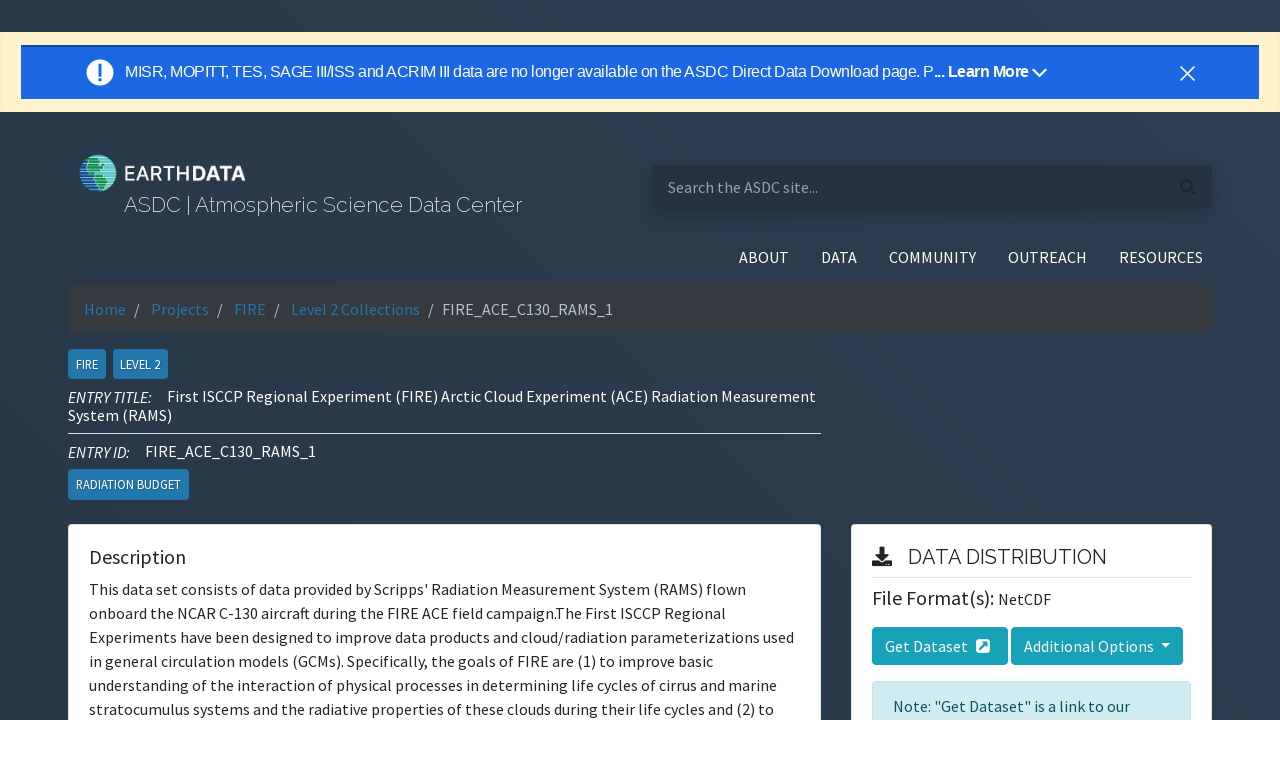

--- FILE ---
content_type: text/html; charset=utf-8
request_url: https://asdc.larc.nasa.gov/project/FIRE/FIRE_ACE_C130_RAMS_1
body_size: 40591
content:
<!doctype html>

<html lang="en">

<head>
    <title>ASDC | FIRE_ACE_C130_RAMS_1</title>
    <meta http-equiv="X-UA-Compatible" content="IE=edge">
    <meta name="viewport" content="width=device-width, initial-scale=1">
    
    <link rel="icon" type="image/png" href="/static/images/favicon.ico" sizes="32x32" />

    <link href="https://fonts.googleapis.com/css?family=IBM+Plex+Mono:300,400|Raleway:200,400|Source+Sans+Pro:400,400i&display=swap" rel="stylesheet">

    <link rel="stylesheet" type="text/css" href="/static/css/fontawesome.all.min.css">
    <link rel="stylesheet" type="text/css" href="/static/css/application.css">
    <link rel="stylesheet" type="text/css" href="/static/css/custom.css">
    <link rel="stylesheet" type="text/css" href="/static/css/main.css">
    <link rel="stylesheet" type="text/css" href="/static/css/bootstrap/bootstrap.min.css">
    <link rel="stylesheet" type="text/css" href="/static/css/datatables.min.css">
    <link rel="stylesheet" type="text/css" href="/static/css/header_footer.css">
    <script type="text/javascript" src="/static/js/update_external_links.js"></script>

    <script async type="text/javascript" src="https://dap.digitalgov.gov/Universal-Federated-Analytics-Min.js?agency=NASA&subagency=LARC" id="_fed_an_ua_tag"></script>
    <script async src="//script.crazyegg.com/pages/scripts/0013/2090.js"></script>
    
    <!-- Client IP push to Data Layer  -->
    
        <script>
            var dataLayer = window.dataLayer = window.dataLayer || [];
                dataLayer.push({
                'event': 'ipAddress',
                'ipAddress': '10.131.0.1' //i.e.: 'ipAddress': '50.226.226.146'
            });
        </script>
    

    <!-- Google Tag Manager -->
    <script>
        (function (w, d, s, l, i) {
            w[l] = w[l] || []; w[l].push({
                'gtm.start':
                    new Date().getTime(), event: 'gtm.js'
            }); var f = d.getElementsByTagName(s)[0],
                j = d.createElement(s), dl = l != 'dataLayer' ? '&l=' + l : ''; j.async = true; j.src =
                    'https://www.googletagmanager.com/gtm.js?id=' + i + dl; f.parentNode.insertBefore(j, f);
        })(window, document, 'script', 'dataLayer', 'GTM-WNP7MLF');
    </script>
    <!-- End Google Tag Manager -->

    <script src="/static/js/jquery-3.5.1.min.js"></script>
    <script src="/static/js/bootstrap/bootstrap.bundle.min.js"></script>

    
<script>
    var collapse = true;
    $('#abstract-expander').click(function () {
        if (collapse == true) {
            $(this).text('Read Less')
        } else {
            $(this).text('Read More')
        }
        collapse = !collapse;
    });
</script>

    
    

</head>

<body class="eui-layout d-flex flex-column min-vh-100 font-source-sans">
    <!-- Google Tag Manager (noscript) -->
    <noscript>
        <iframe src="https://www.googletagmanager.com/ns.html?id=GTM-WNP7MLF" height="0" width="0"
            style="display:none;visibility:hidden"></iframe>
    </noscript>
    <!-- End Google Tag Manager (noscript) -->
    <div id="earthdata-tophat2" style="height: 32px;"></div>
    <!-- Start Earthdata Status Bar -->
    <h5>
        <div class="alert alert-warning text-center rounded-0 mb-20px" role="alert" id="earthdata-notification-banner"></div>
    </h5>
    <script type="text/javascript" src="https://status.earthdata.nasa.gov/assets/banner_widget.js"></script>
    <!-- End Earthdata Status Bar -->

    

<nav class="navbar navbar-dark navbar-expand-lg pr-0 pl-2 pb-2 pt-2 col-md-11 mx-auto">
    <div class="eui-masthead-logo eui-application-logo row container d-flex">
        <div class="masthead-inner pr-2 col">
            <h1 class="font-raleway text-light">
                <a class="navbar-brand mr-0" href="/"></a>
            </h1>
            <h3 class="font-raleway text-light pt-1 ml-5">
                ASDC | Atmospheric Science Data Center
            </h3>
        </div>
        <div class="masthead-inner-search pl-2 col">
            <form class="search-bar form-inline rounded w-100" action="/search" method="GET">
                <div class="justify-content-between align-items-baseline w-100 d-flex shadow rounded">
                    <input class="pl-3 mr-1 search-bar-inner w-75 border-0 text-white"
                        aria-label="search-this-site"
                        placeholder="Search the ASDC site..."
                        name="query">
                    <i class="fas fa-search mr-3" aria-hidden="true"></i>
                </div>
            </form>
        </div>
    </div>
</nav>
<nav class="navbar navbar-dark navbar-expand-lg p-2 col-md-11 mx-auto">
    <button class="navbar-toggler ml-auto border-0 pr-0 mb-1" type="button" data-toggle="collapse" data-target="#navbarSupportedContent"
        aria-controls="navbarSupportedContent" aria-expanded="false" aria-label="Toggle navigation">
        <span class="navbar-toggler-icon"></span>
    </button>
    <div class="collapse navbar-collapse text-right" id="navbarSupportedContent">
        <ul class="navbar-nav ml-auto text-white">
            <li class="nav-item dropdown pl-2 pr-2">
                <a class="nav-link text-white" href="/about" id="navbarDropdownAbout" role="button"
                    data-toggle="dropdown" aria-haspopup="true" aria-expanded="false">
                    ABOUT
                </a>
                <div class="dropdown-menu dropdown-menu-right text-right" aria-labelledby="navbarDropdownAbout">
                    <a class="dropdown-item" href="/about">About ASDC</a>
                    <a class="dropdown-item" href="/contact-us">Contact Us</a>
                </div>
            </li>
            <li class="nav-item dropdown pl-2 pr-2">
                <a class="nav-link text-white" href="/data/" id="navbarDropdownData" role="button"
                    data-toggle="dropdown" aria-haspopup="true" aria-expanded="false">
                    DATA
                </a>
                <div class="dropdown-menu dropdown-menu-right text-right" aria-labelledby="navbarDropdownData">
                    <a class="dropdown-item" href="/data/">Direct Data Download</a>
                    <a class="dropdown-item ext_link"
                        href="https://search.earthdata.nasa.gov/search?fdc=Atmospheric%20Science%20Data%20Center%20(ASDC)"
                        target="_blank">Find Data</a>
                    <a class="dropdown-item" href="/browse-projects">Browse Projects</a>
                    <a class="dropdown-item" href="/projects">Explore Collections</a>
                    <a class="dropdown-item" href="/tools-and-services">Tools and Services</a>
                    <a class="dropdown-item " href="/soot/">Sub-Orbital Order Tool</a>
                    <a class="dropdown-item ext_link" href="https://opendap.larc.nasa.gov/opendap">OPeNDAP</a>
                    <a class="dropdown-item ext_link" href="https://gis.earthdata.nasa.gov/portal/home/">ArcGIS Portal</a>
                    <a class="dropdown-item ext_link" href="https://earthdata.nasa.gov/">Earthdata Search</a>
                </div>
            </li>
            <li class="nav-item dropdown pl-2 pr-2">
                <a class="nav-link text-white" href="#" id="navbarDropdownCommunity" role="button" data-toggle="dropdown"
                    aria-haspopup="true" aria-expanded="false">
                    COMMUNITY
                </a>
                <div class="dropdown-menu dropdown-menu-right text-right" aria-labelledby="navbarDropdownCommunity">
                    <a class="dropdown-item" href="/forum">Earthdata Forum</a>
                </div>
            </li>
            <li class="nav-item dropdown pl-2 pr-2">
                <a class="nav-link text-white" href="#" id="navbarDropdownResources" role="button" data-toggle="dropdown"
                    aria-haspopup="true" aria-expanded="false">
                    OUTREACH
                </a>
                <div class="dropdown-menu dropdown-menu-right text-right" aria-labelledby="navbarDropdownResources">
                    <a class="dropdown-item" href="/data-in-action">Data In Action</a>
                    <a class="dropdown-item" href="/data-e-learning">Data-E-Learning</a>
                    <a class="dropdown-item" href="/outreach-materials">Outreach Materials</a>
                </div>
            </li>
            <li class="nav-item dropdown pl-2 pr-2">
                <a class="nav-link text-white" href="#" id="navbarDropdownResources" role="button" data-toggle="dropdown"
                    aria-haspopup="true" aria-expanded="false">
                    RESOURCES
                </a>
                <div class="dropdown-menu dropdown-menu-right text-right" aria-labelledby="navbarDropdownResources">
                    <a class="dropdown-item" href="/glossary">Glossary</a>
                    <a class="dropdown-item" href="/citing-data">Citing Data</a>
                    <a class="dropdown-item" href="/publications">Publications</a>
                    <a class="dropdown-item" href="/relevant-links">Relevant Links</a>
                    <a class="dropdown-item" href="/copyright-information">Copyright Information</a>
                    <a class="dropdown-item" href="/discrepancies-and-known-issues">Discrepancies and Known Issues</a>
                    <a class="dropdown-item" href="https://asdc.larc.nasa.gov/documents/HOW_TO_PUBLISH_DATA_AT_THE_ASDC.docx">How to Publish Data at the ASDC</a>
                </div>
            </li>
            
        </ul>
    </div>
</nav>
    

    <main class="mb-5">
        <div>
            <section class="col-md-11 mx-auto">
                
                <nav class="mb-3" aria-label="breadcrumb">
                    <ol class="bg-dark breadcrumb">
                        <li class="breadcrumb-item"><a href="/">Home</a></li>
                        
                            
                                <li class="breadcrumb-item text-break">
                                    <a href="/projects">
                                        Projects
                                    </a>
                                </li>
                            
                        
                            
                                <li class="breadcrumb-item text-break">
                                    <a href="/project/FIRE">
                                        FIRE
                                    </a>
                                </li>
                            
                        
                            
                                <li class="breadcrumb-item text-break">
                                    <a href="/project/FIRE?level=2">
                                        Level 2 Collections
                                    </a>
                                </li>
                            
                        
                            
                                <li class="breadcrumb-item active text-break" aria-current="page">FIRE_ACE_C130_RAMS_1</li>
                            
                        
                    </ol>
                </nav>
                
                
                
<div class="text-white">
    <h6>
        <a href="/project/FIRE?level=2">
            <span class="eui-badge--md mr-1">
                FIRE
            </span>
            <span class="eui-badge--md">
                
                    Level 2
                
            </span>
        </a>
    </h6>
    <div class="row">
        <div class="col col-xl-8 d-block">
            <h6 class="text-break mb-0"> <span class="pl-0 font-source-sans-ital text-uppercase">Entry Title: </span> First ISCCP Regional Experiment (FIRE) Arctic Cloud Experiment (ACE) Radiation Measurement System (RAMS)</h6>
            <hr class="border-top my-2">
            <h6 class="text-break"><span class=" pl-0 font-source-sans-ital text-uppercase">Entry ID: </span>
                FIRE_ACE_C130_RAMS_1</h6>
            <h6>
                
                    
                    <span id="Radiation Budget" class="eui-badge--md discipline mb-3 mr-1" data-toggle="tooltip" data-placement="top"
                        title="Radiation budget refers to the difference between the absorbed solar radiation and the net infrared radiation. The radiation budget takes into account the sum of all radiation, transferred in all directions, through the Earth&#x27;s atmosphere and to and from space. The radiation budget (or radiation balance) controls the Earth&#x27;s temperature and rainfall.">Radiation Budget</span>
                
            </h6>
        </div>
    </div>
</div>

<div class="row">
    <div class="col-xl-8">
        <div class="card mb-2">
            <div class="card-body">
                
                

                <h5>Description</h5>
                <p>This data set consists of data provided by Scripps&#x27; Radiation Measurement System (RAMS) flown onboard the NCAR C-130 aircraft during the FIRE ACE field campaign.The First ISCCP Regional Experiments have been designed to improve data products and cloud/radiation parameterizations used in general circulation models (GCMs). Specifically, the goals of FIRE are (1) to improve basic understanding of the interaction of physical processes in determining life cycles of cirrus and marine stratocumulus systems and the radiative properties of these clouds during their life cycles and (2) to investigate the interrelationships between the ISCCP data, GCM parameterizations, and higher space and time resolution cloud data.</p>

                
                
            </div>
        </div>

        
        <div class="card mb-2">
            <div class="card-body">
                <h5 class="text-uppercase font-raleway text-nowrap"><i class="fas fa-book mr-2"></i>DOI</h5>
                <hr class="my-2">
                <div class="citation">10.5067/ASDC_DAAC/FIRE/0003</div>
                <hr class="my-2">
                
                <a href="/project/FIRE/FIRE_ACE_C130_RAMS_1/citation">
                    Citation Styles for this Dataset</a>
                
            </div>
        </div>
        

        

        <div class="card mb-2">
            <div class="card-body">
                <h5 class="text-uppercase font-raleway"><i class="far fa-file-alt mr-2"></i>Resources and Documentation</h5>
                <hr class="my-2">
                <p>
                    <a  href="https://forum.earthdata.nasa.gov/"
                        target="_blank">Earthdata Forum</a>
                </p>
                
                
                <h5 class="text-uppercase font-source-sans-ital mt-4">DOWNLOAD SOFTWARE</h5>
                    
                    
                        
                        <p class="mb-0">
                            <a href="https://asdc.larc.nasa.gov/documents/fire/FIRE_I-Cirrus.tar" target="_blank">
                            FIRE I-Cirrus Read Software Package - Direct File Download (.tar)
                            </a>
                        </p>
                        
                    
                        
                        <p class="mb-0">
                            <a href="https://asdc.larc.nasa.gov/documents/fire/FIRE_I-Extended-Time-Observation.tar" target="_blank">
                            FIRE I-Extended-Time-Observation Read Software Package - Direct File Download (.tar)
                            </a>
                        </p>
                        
                    
                        
                        <p class="mb-0">
                            <a href="https://asdc.larc.nasa.gov/documents/fire/FIRE_II-ASTEX.tar" target="_blank">
                            FIRE II-ASTEX Read Software Package - Direct File Download (.tar)
                            </a>
                        </p>
                        
                    
                        
                        <p class="mb-0">
                            <a href="https://asdc.larc.nasa.gov/documents/fire/FIRE_II-Cirrus.tar" target="_blank">
                            FIRE II-Cirrus Read Software Package - Direct File Download (.tar)
                            </a>
                        </p>
                        
                    
                        
                        <p class="mb-0">
                            <a href="https://asdc.larc.nasa.gov/documents/fire/FIRE_III.tar" target="_blank">
                            FIRE III Read Software Package - Direct File Download (.tar)
                            </a>
                        </p>
                        
                    
                    
                
                
                
                
                
                
                
                <h5 class="text-uppercase font-source-sans-ital mt-4">VIEW RELATED INFORMATION</h5>
                    
                        
                        
                        <ul>
                            <p class="text-uppercase font-source-sans-ital mt-4">DATA CITATION GUIDELINES</p>
                            
                                
                                <li>
                                    <a href="https://asdc.larc.nasa.gov/citing-data" target="_blank">
                                    How to cite ASDC data
                                    </a>
                                </li>
                                
                            
                        </ul>
                        
                        <ul>
                            <p class="text-uppercase font-source-sans-ital mt-4">GENERAL DOCUMENTATION</p>
                            
                                
                                <li>
                                    <a href="https://asdc.larc.nasa.gov/project/FIRE" target="_blank">
                                    ASDC Data and Information for FIRE
                                    </a>
                                </li>
                                
                            
                                
                                <li>
                                    <a href="https://asdc.larc.nasa.gov/documents/fire/fire3_ace/ACEDOCS/data/c130_avhrr.pdf" target="_blank">
                                    C-130 Flight Tracks during FIRE- ACE, April - July 1998
                                    </a>
                                </li>
                                
                            
                                
                                <li>
                                    <a href="https://asdc.larc.nasa.gov/documents/fire/fire3_ace/ACEDOCS/index.pdf" target="_blank">
                                    FIRE Arctic Cloud Experiment (FIRE.ACE) Home Page Document
                                    </a>
                                </li>
                                
                            
                        </ul>
                        
                        <ul>
                            <p class="text-uppercase font-source-sans-ital mt-4">HOW-TO</p>
                            
                                
                                <li>
                                    <a href="https://asdc.larc.nasa.gov/documents/fire/read_software/read_fire_ace_ampr.f" target="_blank">
                                    Program to read SRB Release 3 Shortwave 3 Hourly nc - Direct File Download (.f)
                                    </a>
                                </li>
                                
                            
                                
                                <li>
                                    <a href="https://asdc.larc.nasa.gov/documents/fire/read_software/read_fire_ace_c130_rams.pro" target="_blank">
                                    Readme to open and read FIRE-ACE RAMS tddr and bbr data files
                                    </a>
                                </li>
                                
                            
                        </ul>
                        
                        <ul>
                            <p class="text-uppercase font-source-sans-ital mt-4">PRODUCTION HISTORY</p>
                            
                                
                                <li>
                                    <a href="https://asdc.larc.nasa.gov/documents/fire/guide/fire_project.pdf" target="_blank">
                                    Project/Campaign Document: Project/Campaign Document: FIRE Langley DAAC
                                    </a>
                                </li>
                                
                            
                        </ul>
                        
                        <ul>
                            <p class="text-uppercase font-source-sans-ital mt-4">READ-ME</p>
                            
                                
                                <li>
                                    <a href="https://asdc.larc.nasa.gov/documents/fire/readme/readme_fire_ace_c130_rams" target="_blank">
                                    FIRE_ACE_C130_RAMS Readme File
                                    </a>
                                </li>
                                
                            
                                
                                <li>
                                    <a href="https://asdc.larc.nasa.gov/documents/fire/readme/readme_fire_ace_ampr" target="_blank">
                                    Readme Information about the data provided by the AMPR flown onboard the ER2 aircraft during the FIRE ACE field campaign
                                    </a>
                                </li>
                                
                            
                        </ul>
                        
                    
                
                
            </div>
        </div>

        
        <div class="card mb-2">
            <div class="card-body">
                <h5 class="text-uppercase font-raleway"><i class="fas fa-tags mr-2"></i>Keywords</h5>
                <hr class="my-2">
                <div id="keywordsContainer">
                    <ul class="nav nav-pills d-flex align-items-center mb-3" id="keywords" role="tablist">
                        <li class="nav-item">
                            
                            <a class="nav-link active" id="sk-tab" data-toggle="pill" href="#sk" role="tab"
                                aria-controls="sk" aria-selected="false">
                                <p class="mb-0 font-source-sans-ital text-uppercase">Science Keywords</p>
                            </a>
                            
                        </li>
                        <li class="nav-item">
                            
                            <a class="nav-link" id="ak-tab" data-toggle="pill" href="#ak" role="tab" aria-controls="ak"
                                aria-selected="false">
                                <p class="mb-0 font-source-sans-ital text-uppercase">Ancillary Keywords</p>
                            </a>
                            
                        </li>
                    </ul>

                    <div class="tab-content" id="keyword-tab-content">
                        
                        <div class="tab-pane fade active show" id="sk" role="tabpanel" aria-labelledby="sk-tab">
                            <h5 class="font-source-sans-ital">From GCMD Science Keywords:</h5>
                            <ul id="ek-el">
                                
                                <li> INCOMING SOLAR RADIATION </li>
                                
                                <li> SHORTWAVE RADIATION </li>
                                
                                <li> SOLAR RADIATION </li>
                                
                                <li> RADIATIVE FLUX </li>
                                
                                <li> LONGWAVE RADIATION </li>
                                
                                <li> OUTGOING LONGWAVE RADIATION </li>
                                
                            </ul>
                        </div>
                        

                        
                        <div class="tab-pane fade" id="ak" role="tabpanel" aria-labelledby="ak-tab">
                            <ul id="ak-ul">
                                
                                <li>Infrared Flux</li>
                                
                                <li>Narrowband Flux</li>
                                
                                <li>Total Solar Flux</li>
                                
                                <li>Upwelling And Downwelling</li>
                                
                            </ul>
                        </div>
                        
                    </div>
                </div>
            </div>
        </div>
        

        
        
        
    </div>

    <div class="col-xl-4 mb-3">
        <div class="card mb-2">
            <div class="card-body">
                <h5 class="text-uppercase font-raleway"><i class="fas fa-download mr-3"></i>Data Distribution</h5>
                <hr class="my-2">

                

                    
                        <h5 class="d-inline">File Format(s): </h5>
                        <p class="d-inline mb-3">
                            
                            NetCDF
                            
                            
                        </p>
                    

                    
                    <div class="my-3">
                        
                            <a class="btn btn-info text-white" href=https://search.earthdata.nasa.gov/search/granules?p=C1000000940-LARC_ASDC>
                                <!-- @formatter:off -->
                                Get Dataset
                            </a>
                        
                        <div class="btn-group" role="group">
                            
                            <button id="btnGroupDrop1" type="button" class="btn btn-info btn-secondary dropdown-toggle " data-toggle="dropdown" aria-haspopup="true" aria-expanded="false">
                                Additional Options
                            </button>
                            <div class="dropdown-menu" aria-labelledby="btnGroupDrop1">
                                
                                    
                                
                                    
                                        <a class="dropdown-item" href="https://asdc.larc.nasa.gov/data/FIRE/FIRE_ACE_C130_RAMS/">DIRECT DOWNLOAD</a>
                                    
                                
                                
                                    
                                    
                                        <a class="dropdown-item" href="https://opendap.larc.nasa.gov/opendap/FIRE/FIRE_ACE_C130_RAMS/contents.html">OPENDAP DATA</a>
                                    
                                
                            </div>
                        </div>
                    </div>
                    
                    <p class="alert alert-info mb-0">
                        Note: "Get Dataset" is a link to our recommended order method. The down arrow will show you
                        additional options.
                    </p>
                    
                

                

                
            </div>
        </div>
        <div class="card mb-2">
            <div class="card-body">

                    <h5 class="text-uppercase font-raleway"><i class="fas fa-globe-americas mr-3"></i>Spatial Information</h5>
                    <hr class="my-2">
                    <div class="spatial-container">
                        <img class="image" src="/static/images/map.png" alt="spatial-coverage-map">
                        
                        
                        <style>
                            #overlay-0 {
                                background: rgba(38, 111, 135, 0.7);
                            }

                            #overlay-pin-0 {
                                display: none;
                            }
                        </style>
                        
                        <div class="overlay" id="overlay-0" style="
                            
                                top: 6.283333333333335%;
                            
                                height: 7.777777777777778%;
                            
                                left: 3.022222222222221%;
                            
                                width: 6.005555555555557%;
                            ">

                            
                        </div>
                        

                    </div>
                    <b>Spatial Coverage: </b>
                    
                        (S: 64.69, N: 78.69),
                        (W: -169.12, E: -147.5)
                    <br />
                    <b>Spatial Coverage Type:
                    </b>Horizontal<br />
                    
                    
                    
                    
                    
                    
                    <b>Coordinate System: </b>Cartesian<br />
                    <b>Granule Spatial Representation: </b>
                    Cartesian<br />

            </div>
        </div>

        
        <div class="card mb-2">
            <div class="card-body">
                
                <h5 class="text-uppercase font-raleway"><i class="fas fa-map-marked-alt mr-2"></i>Locations</h5>
                <hr class="my-2">
                
                <span class="eui-badge--md">
                    
                    BEAUFORT SEA
                    
                </span>
                
                <span class="eui-badge--md">
                    
                    ARCTIC
                    
                </span>
                
                <span class="eui-badge--md">
                    
                    POLAR
                    
                </span>
                
            </div>
        </div>
        

        
        <div class="card mb-2">
            <div class="card-body">
                <h5 class="text-uppercase font-raleway"><i class="far fa-calendar-alt mr-2"></i>Temporal Information</h5>
                <hr class="my-2">
                <b>Temporal Coverage: </b>
                
                <span id="tempc">
                    1998-05-04 - 1998-07-30
                </span>
                
                <br />
                
            </div>
        </div>
        


        
        <div class="card mb-2">
            <div class="card-body">
                <div class="content-block">
                    <h5 class="text-uppercase font-raleway"><i class="fas fa-satellite mr-2"></i>Platforms</h5>
                    <hr class="my-2">
                    
                    <h5 class="text-uppercase font-source-sans-ital">Propeller</h5>
                    <div>
                        
                        <div class="card">
                            
                            <div class="card-header">
                                <span class="card-badge">C-130</span>
                                <h6 class="card-header-title d-flex align-items-center justify-content-end mr-2">
                                    Lockheed C-130 Hercules</h6>
                            </div>
                            <div class="card-body">
                                

                                
                                <h6 class="card-title mb-1">RAMS</h6>
                                
                                <h6 class="card-subtitle mb-3 text-muted">
                                    Radiation Measurement System
                                </h6>
                                
                                
                                
                                
                            </div>
                            
                        </div>
                        
                    </div>
                    
                </div>
            </div>
        </div>
        

        <div class="card mb-2">
            <div class="card-body">
                <div class="content-block">
                    <h5 class="text-uppercase font-raleway"><i class="far fa-clock mr-2"></i>Metadata Dates</h5>
                    <hr class="my-2">
                    
                    <div class="text-muted">
                        <em>Created on </em>2001-05-21
                    </div>
                    
                    
                    <div class="text-muted">
                        <em>Last updated on </em>2024-08-06
                    </div>
                    
                </div>
            </div>
        </div>

    </div>
</div>

<script>
    document.getElementById('-tab').addEventListener("click", function () {
        var longName = '';
        var shortName = '';
        document.querySelector('#MenuButton').textContent = shortName;
        document.querySelector('#longName').textContent = longName;
    });

    var toggler = document.getElementsByClassName("caret");
    var i;

    for (i = 0; i < toggler.length; i++) {
        toggler[i].addEventListener("click", function () {
            this.parentElement.querySelector(".nested").classList.toggle("active");
            this.classList.toggle("caret-down");
        });
    }
</script>

            </section>
        </div>
    </main>

    

<footer class="footer pt-5 mt-auto">
    <section class="col-md-11 mx-auto">
        <div class="row d-flex justify-content-between mb-4">
            <div class="col-xs-12 col-sm-6 col-lg-2 pt-3">
                <h5 class="text-uppercase font-raleway">About</h5>
                <ul class="m-0 p-0">
                    <li><a href="/about">About ASDC</a></li>
                    <li><a href="/citing-data">Citing Our Data</a></li>
                    <li><a href="https://www.nasa.gov/about/highlights/HP_Privacy.html" rel="nofollow" class="ext_link">NASA Web
                            Privacy Policy</a></li>
                    <li><a href="https://www.nasa.gov/accessibility/">Accessibility</a></li>
                    <li><a href="/copyright-information">Copyright Information</a></li>
                </ul>
            </div>
            <div class="col-xs-12 col-sm-6 col-xl-2 pt-3">
                <h5 class="text-uppercase font-raleway">Learn</h5>
                <ul class="m-0 p-0">
                    <li><a href="https://mynasadata.larc.nasa.gov" target="_blank" alt="Opens to My NASA Data website" class="ext_link">My NASA Data</a>
                    </li>
                    <li><a href="/rss">RSS Feeds</a></li>
                </ul>
            </div>
            <div class="col-xs-12 col-sm-6 col-xl-2 pt-3">
                <h5 class="text-uppercase font-raleway">Use</h5>
                <ul class="m-0 p-0">
                    <li><a href="https://gis.earthdata.nasa.gov/portal/home/" rel="nofollow" class="ext_link">ArcGIS</a></li>
                    <li><a href="/soot/" rel="nofollow">Sub-Orbital Order Tool (SOOT)</a></li>
                    <li><a href="https://subset.larc.nasa.gov/calipso" rel="nofollow" class="ext_link">CALIPSO Search and Subset
                            Tool</a>
                    </li>
                    <li><a href="https://subset.larc.nasa.gov/ceres/login.php" rel="nofollow" class="ext_link">CERES Search and
                            Subset
                            Tool</a></li>
                    <li><a href="https://ceres.larc.nasa.gov/order_data.php" rel="nofollow" class="ext_link">CERES
                            Subset/Visualization
                            Tool</a></li>
                    <li><a href="/data/">Direct Data Download</a></li>
                    <li><a href="https://l0dup05.larc.nasa.gov/cgi-bin/MISR/main.cgi" rel="nofollow" class="ext_link">MISR Order
                            and
                            Customization Tool</a></li>
                    <li><a href="https://opendap.larc.nasa.gov/opendap/" rel="nofollow" class="ext_link"> OPeNDAP</a></li>
                </ul>
            </div>
            <div class="col-xs-12 col-sm-6 col-xl-2 pt-3">
                <h5 class="text-uppercase font-raleway">Explore</h5>
                <ul class="m-0 p-0">
                    <li>
                        <a
                            href="https://search.earthdata.nasa.gov/search?fdc=Atmospheric%20Science%20Data%20Center%20(ASDC)" class="ext_link">Earthdata
                            Search</a></li>
                    <li><a href="https://worldview.earthdata.nasa.gov/" class="ext_link">EOSDIS Worldview</a></li>
                    <li><a href="https://power.larc.nasa.gov" target="_blank" alt="Opens POWER website" class="ext_link">POWER</a></li>
                    <li><a href="/tools-and-services">Tools And Services</a></li>
                </ul>
            </div>
            <div class="col-xs-12 col-sm-6 col-xl-2 pt-3">
                <h5 class="text-uppercase font-raleway">Support</h5>
                <ul class="m-0 p-0">
                    <li><a href="/forum">Earthdata Forum</a></li>
                    <li><a href="/glossary">Glossary</a></li>
                </ul>
                <div class="social-media">
                    <div class="btn-group">
                        <a class="btn pl-0 pr-2 mr-1" href="https://www.facebook.com/NASAEarthData" aria-label="Go to NASA Earthdata's Facebook">
                            <i class="fa fa-facebook"></i>
                        </a>
                        <a class="btn pl-1 mr-4" href="https://twitter.com/NASAEarthData" aria-label="Go to NASA Earthdata's Twitter">
                            <i class="fa fa-twitter"></i>
                        </a>
                    </div>
                </div>
            </div>
        </div>
    </section>
    <section class="col-md-11 mx-auto">
        <div class="row d-flex justify-content-end border-top border-white mb-4 text-right pt-3">
            <ul class="m-0 p-0">
                <li>
                    <div class="icsulogo">
                        <a href="https://worlddatasystem.org/" target="_blank" alt="opens to International Council for Science World Data Centres">
                            <img class="py-1" src="https://asdc.larc.nasa.gov/static/images/wds_reverse-79.png"
                                alt="ICSU-WDS - International Council for Science World Data Centres"
                                title="ICSU-WDS - International Council for Science World Data Centres" />
                        </a>
                    </div>
                </li>
                <li>NASA Official: Jeff Walter</li>
                <li>Site Curator:
                    <a href="javascript:window.feedback.showForm()" aria-label="Open the feedback form">
                        NASA Langley ASDC User Services
                    </a>
                </li>
                <li>
                    <div id="Updated" class="list"></div>
                </li>
            </ul>
        </div>
    </section>
</footer>

    <script src="/static/js/main.js"></script>
    <script src="/static/js/eui.js"></script>
    <!-- NASA ED Tophat Script -->
    <script src="https://cdn.earthdata.nasa.gov/tophat2/tophat2.js" id="earthdata-tophat-script" data-current-daac="ASDC"
        data-show-fbm="true" data-show-status="true"></script>
    <!-- NASA ED Feedback Module -->
    <script type="text/javascript" src="https://fbm.earthdata.nasa.gov/for/ASDC/feedback.js"></script>
    <script type="text/javascript">
        $(document).ready(function () {
            // Add external link icons.
            updateExternalLinks();
            // Init Feedback Module; hide left-side "feedback" bar.
            window.feedback.init({showIcon: false});
        });
    </script>
</body>

</html>